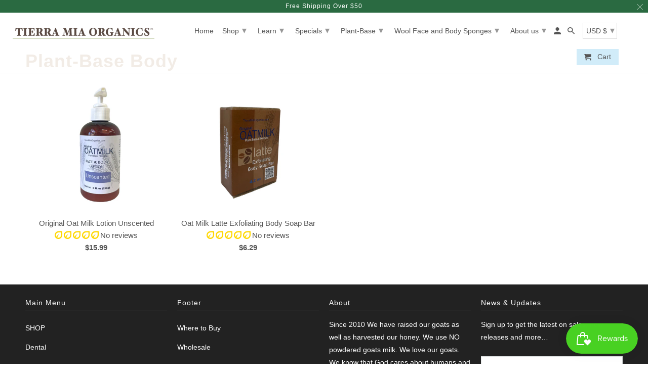

--- FILE ---
content_type: text/css
request_url: https://www.tierramiaorganics.com/cdn/shop/t/34/assets/devM-styles.scss.css?v=70453461225656024131694794959
body_size: 139
content:
.testimonial-block i{color:#ffb600}.featured_collections .thumbnail .info{font-size:18px}.page-contact .headline,.page h1{text-transform:uppercase}.banner-section .banner-section__caption a.action_button{letter-spacing:1px}@media screen and (min-width: 799px){.banner-section .banner-section__caption a.action_button{padding:8px 20px}}.dev_richText p{line-height:25px;font-weight:500}.dev_richText{background:-webkit-linear-gradient(#4ac1bb,#599fb6);background:linear-gradient(#4ac1bb,#599fb6);background-clip:text;color:transparent;font-size:20px;-webkit-background-clip:text}.logo-bar__item{max-width:115px;width:115px;margin:15px}body{background-image:none}.featured_links.featured_promotions .section.clearfix{display:block}.dev_customPage #content_wrapper{background-image:url(/cdn/shop/t/31/assets/Why_Goat_Milk_splash.jpg?v=1611136990);background-repeat:no-repeat;width:100%;background-size:100%}.dev_customPage .header.default-header{background:transparent;border:0}.dev_sideText h2,.dev_sideText h3,.dev_sideText p{font-size:20px;display:inline;margin-bottom:0;line-height:unset}.dev_sideText{width:60%;float:left;padding-right:60px;box-sizing:border-box}.dev_sideImg{width:40%;float:right}.dev_absoluteContent{position:absolute;width:100%;top:150px;box-sizing:border-box}.dev_banner{position:relative}.dev_collDescription p{margin-bottom:0;font-size:20px;line-height:unset}@media screen and (min-width: 960px){.featured_promotions .featured_links_block:nth-child(2) img,.featured_promotions .featured_links_block:nth-child(3) img{height:315px;object-fit:cover}.featured_promotions .featured_links_block:nth-child(1) img{height:645px;object-fit:cover}.featured_promotions .featured_links_block:nth-child(1){width:55%;margin-right:7px}.featured_promotions .featured_links_block:nth-child(2),.featured_promotions .featured_links_block:nth-child(3){width:42%;margin-bottom:14px;margin-left:7px}.dev_pageBanner .dev_absoluteContent{top:40%;text-align:center}}@media screen and (max-width: 959px){.featured_promotions .featured_links_block:nth-child(2),.featured_promotions .featured_links_block:nth-child(3){width:100%;margin-bottom:10px;margin-left:0}.featured_promotions .featured_links_block:nth-child(1){width:100%;margin-right:0;margin-bottom:10px}.dev_banner>img{height:315px!important;object-fit:cover;object-position:bottom}.dev_absoluteContent{position:relative;top:0;margin-top:-285px}.dev_sideText{width:100%;padding-right:0}.dev_sideImg{width:100%;float:left;text-align:center}.dev_absoluteContent .container{width:100%;padding:0 30px;box-sizing:border-box}.dev_pageBanner h1{display:none}}@media screen and (min-width: 799px){.page h1{font-size:30px;text-transform:uppercase}.collection .thumbnail a img,.product-recommendations .thumbnail a img{max-width:250px}}@media screen and (max-width: 798px){.featured_collections .one-third.column{width:100%!important;margin-left:0!important}}
/*# sourceMappingURL=/cdn/shop/t/34/assets/devM-styles.scss.css.map?v=70453461225656024131694794959 */


--- FILE ---
content_type: text/css
request_url: https://www.tierramiaorganics.com/cdn/shop/t/34/assets/customized-styles.css?v=106455475185132325791727187470
body_size: 632
content:
.where-col-8{display:block;text-align:center;width:65%;margin:auto}.page h1{font-size:30px;text-transform:uppercase;text-align:center!important;display:block;color:#42af8a;font-weight:700}h3.heading-h3{text-align:center;font-size:22px;margin-top:20px;font-weight:700;color:#000}a.block-where-a{color:#fff}.col-md-4.where-block-col{background:#42af8a5e;padding:20px;text-align:center;display:block;margin:5px 30px;box-shadow:2px 2px 8px -3px gray;width:33%}.row.where-block-row{display:flex;margin:auto}button.where-block-button{margin-top:10px}h4.heading-block-green{color:#000;font-weight:700;font-size:16px;border:none;margin-bottom:0}p.para{text-align:center}h2.Heading-oils{font-weight:700;color:#42af8a;text-align:center;margin-bottom:0}.row.oils-page-row{width:100%;display:inline-block}.col-md-8.oils-p{width:70%;display:block;float:left}.col-md-4.oils-p{width:28%;float:left;padding:12px}p.para-img-left.oils{font-size:20px}.image-oils-page-drop{border:2px solid #42af8a!important;border-radius:40px 0;box-shadow:2px 2px 8px -3px gray}h4.oils-note-dark{font-style:italic;font-size:18px;font-weight:700;text-align:center;color:#000;border:none;margin:0;padding:0}.col-md-2.oils-three{width:15%;padding:0 20px 0 0}.col-lg-8.three-col{width:70%}.row.oils-three{width:100%;display:flex}.col-md-2.oils-three-last{width:15%;padding:0 0 0 20px}.row.oils-page-row-four{display:flex;vertical-align:middle;align-items:center;background:#42af8a33;padding:20px;margin-bottom:20px;width:100%}h4.heading-block-oils-para{font-size:20px;font-weight:700;color:#42af8a;border:none;margin-bottom:0}p.para-img-left.oils-four{color:#000;margin-bottom:0;font-size:16px}.col-md-8.oils-four{width:90%}.col-md-4.oils-four{width:10%}.row.oils-page-row-last{display:flex;width:100%}.col-md-4.oils-last{width:30%;margin:20px;background:#ececec52;padding:20px;box-shadow:0 0 8px -4px #000;border-radius:20px}h4.heading-block-oils-para-last{margin-bottom:0;border:none;font-size:22px;font-weight:700;color:#000}h2.heading-block-bees-para-last{margin-bottom:0;margin-top:20px;text-align:center;font-weight:700;color:#42af8a}p.para-img-left.bees-four-last{text-align:center}.row-bees-two{display:flex;width:100%;align-items:center}.col-md-5.bees-5{width:20%}.col-md-7.bees-7{width:90%;padding:20px}p.right-text{font-size:20px}.col-md-12.bees-12{margin:auto}.plyr__video-embed{margin-top:20px}h2.heading-block-bees{margin-top:20px;margin-bottom:20px;text-align:center;font-weight:700;font-size:20px}.row-bees-three .col-md-6{text-align:center}h2.heading-bees-bold{margin-bottom:20px;margin-top:20px;text-align:center;font-weight:700;color:#42af8a}a.bees-a{color:#fff}button.BUTTON-BEES{display:block;margin:10px auto}li.list-bees{position:relative;list-style:none}li.list-bees:before{content:"";position:absolute;top:10px;left:-20px;background:#42af8a;width:7px;height:7px}.row.sylvia-row{display:flex}.col-md-4.sylvia-col{width:100%;margin:auto}.col-md-8.sylvia-col{margin:auto auto auto 20px}b.bold-para{font-size:20px;line-height:32px}b.bold-para1{display:block}.row.sylvia-row1{display:flex;margin-bottom:0}.col-md-3.sylvia-col1{width:100%}.col-md-9.sylvia-col1{margin:auto 20px auto 0}section.about_sylvia1{background-color:#f7f7f7;padding:20px}p.center-p{font-weight:700;text-align:center;margin-top:20px;font-size:18px;color:#42af8a;margin-bottom:0}.row.sylvia-row2{display:flex}.col-md-4.sylvia-col2{width:80%}.col-md-8.sylvia-col2{margin-left:20px}a.btn-sylvia{color:#fff}p.sylvia-para2{font-size:18px}p.para-center{text-align:center}a.btn-sylvia1{color:#fff}button.button-sylvia1{margin:auto;display:block}img.img-sylvia3{display:block;margin:auto}p.fourth-para{margin-top:20px}h1.collection_title{text-align:center;display:block}@media only screen and (max-width:991px){.row.sylvia-row,.row.sylvia-row1{display:block}img.img-sylvia1{display:block;margin:20px auto 0}.row.sylvia-row2{display:block}img.img-sylvia2{margin:auto;display:block}.col-md-4.sylvia-col2{width:100%}button.button-sylvia,img.img-sylvia{margin:auto;display:block}}@media only screen and (max-width: 768px){.col-md-8.oils-p{width:100%}.col-md-4.oils-p{width:100%!important}.row.oils-three{width:100%!important;display:block}.col-md-2.oils-three,.col-md-2.oils-three-last{width:100%!important;text-align:center;padding:0}.col-md-8.oils-four{width:100%!important}section.oils-section-four{text-align:center}.col-md-4.oils-four{width:100%!important;text-align:center;margin:0}.col-md-4.oils-last{width:auto!important;margin:20px auto}.row.oils-page-row-four{display:block!important;width:auto}iframe.iframe-where-2-buy{width:100%}.col-md-4.where-block-col{width:auto}.row.where-block-row{display:block;margin:auto}.col-md-4.where-block-col{width:auto;margin:30px auto}.row.oils-page-row-last{display:block;width:100%}.row-bees-two{display:block}.col-md-5.bees-5{width:100%;text-align:center}.col-md-7.bees-7{width:100%;padding:20px;text-align:center}}.banner-section .banner-section__caption .action_button--is-solid{border-color:#288565!important;color:#fff;background-color:#288565!important}a.action_button{background-color:#288565!important}.thumbnail .sale,.sale{color:#b82377}.featured_links a span{color:#000!important}.sub-footer h6.title,.sub-footer a,.sub-footer p,p.credits,p.credits a{color:#fff!important}.header .promo_banner,.promo_banner_mobile{background-color:#2a6a41!important;color:#fff!important}input.action_button.sign_up{background-color:#000!important;color:#fff!important}
/*# sourceMappingURL=/cdn/shop/t/34/assets/customized-styles.css.map?v=106455475185132325791727187470 */
